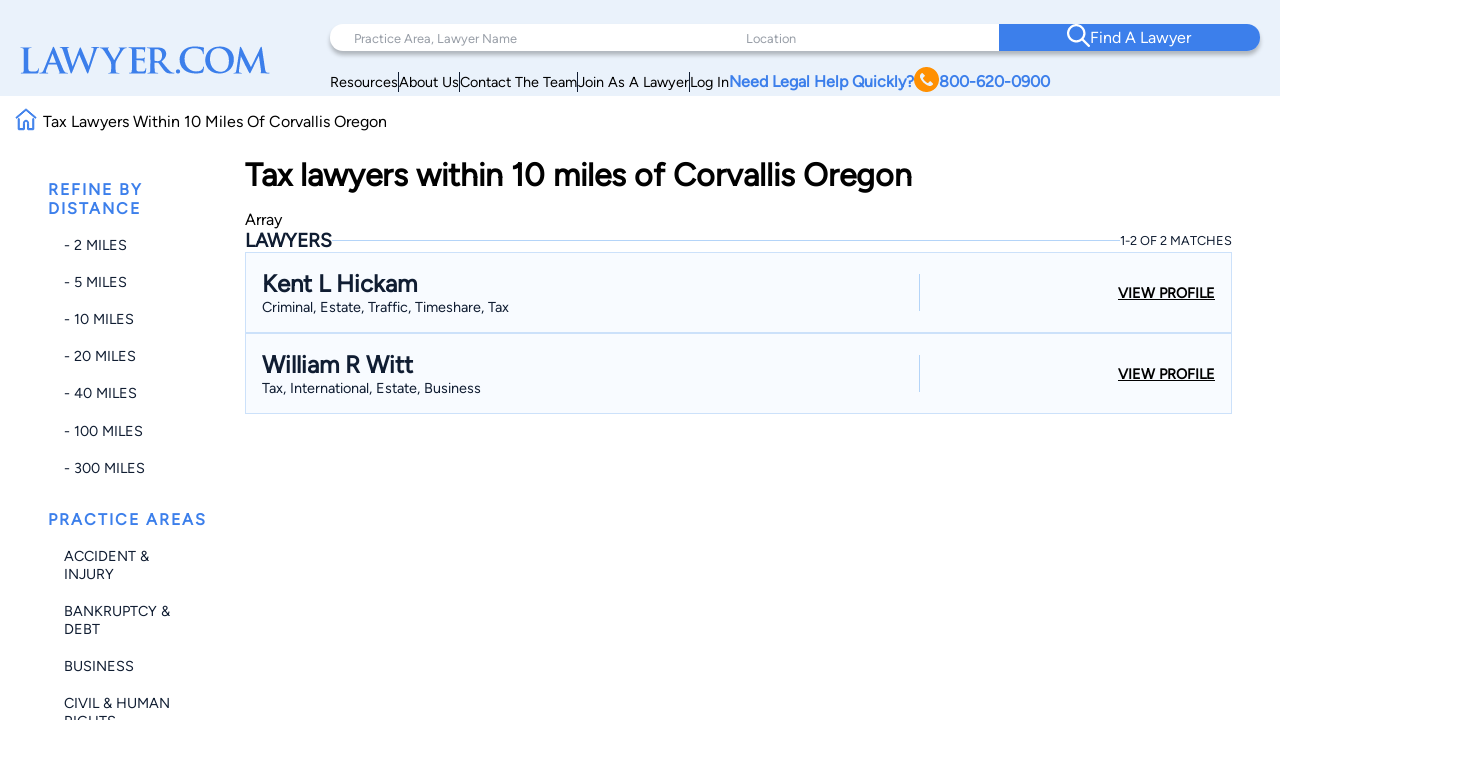

--- FILE ---
content_type: text/html; charset=utf-8
request_url: https://www.google.com/recaptcha/api2/anchor?ar=1&k=6LeCCcUqAAAAAJmQ_DbXR_ln5TRz0TwyvrSF5ROA&co=aHR0cHM6Ly93d3cubGF3eWVyLmNvbTo0NDM.&hl=en&v=PoyoqOPhxBO7pBk68S4YbpHZ&size=invisible&anchor-ms=20000&execute-ms=30000&cb=ro1as4e4vh3c
body_size: 48764
content:
<!DOCTYPE HTML><html dir="ltr" lang="en"><head><meta http-equiv="Content-Type" content="text/html; charset=UTF-8">
<meta http-equiv="X-UA-Compatible" content="IE=edge">
<title>reCAPTCHA</title>
<style type="text/css">
/* cyrillic-ext */
@font-face {
  font-family: 'Roboto';
  font-style: normal;
  font-weight: 400;
  font-stretch: 100%;
  src: url(//fonts.gstatic.com/s/roboto/v48/KFO7CnqEu92Fr1ME7kSn66aGLdTylUAMa3GUBHMdazTgWw.woff2) format('woff2');
  unicode-range: U+0460-052F, U+1C80-1C8A, U+20B4, U+2DE0-2DFF, U+A640-A69F, U+FE2E-FE2F;
}
/* cyrillic */
@font-face {
  font-family: 'Roboto';
  font-style: normal;
  font-weight: 400;
  font-stretch: 100%;
  src: url(//fonts.gstatic.com/s/roboto/v48/KFO7CnqEu92Fr1ME7kSn66aGLdTylUAMa3iUBHMdazTgWw.woff2) format('woff2');
  unicode-range: U+0301, U+0400-045F, U+0490-0491, U+04B0-04B1, U+2116;
}
/* greek-ext */
@font-face {
  font-family: 'Roboto';
  font-style: normal;
  font-weight: 400;
  font-stretch: 100%;
  src: url(//fonts.gstatic.com/s/roboto/v48/KFO7CnqEu92Fr1ME7kSn66aGLdTylUAMa3CUBHMdazTgWw.woff2) format('woff2');
  unicode-range: U+1F00-1FFF;
}
/* greek */
@font-face {
  font-family: 'Roboto';
  font-style: normal;
  font-weight: 400;
  font-stretch: 100%;
  src: url(//fonts.gstatic.com/s/roboto/v48/KFO7CnqEu92Fr1ME7kSn66aGLdTylUAMa3-UBHMdazTgWw.woff2) format('woff2');
  unicode-range: U+0370-0377, U+037A-037F, U+0384-038A, U+038C, U+038E-03A1, U+03A3-03FF;
}
/* math */
@font-face {
  font-family: 'Roboto';
  font-style: normal;
  font-weight: 400;
  font-stretch: 100%;
  src: url(//fonts.gstatic.com/s/roboto/v48/KFO7CnqEu92Fr1ME7kSn66aGLdTylUAMawCUBHMdazTgWw.woff2) format('woff2');
  unicode-range: U+0302-0303, U+0305, U+0307-0308, U+0310, U+0312, U+0315, U+031A, U+0326-0327, U+032C, U+032F-0330, U+0332-0333, U+0338, U+033A, U+0346, U+034D, U+0391-03A1, U+03A3-03A9, U+03B1-03C9, U+03D1, U+03D5-03D6, U+03F0-03F1, U+03F4-03F5, U+2016-2017, U+2034-2038, U+203C, U+2040, U+2043, U+2047, U+2050, U+2057, U+205F, U+2070-2071, U+2074-208E, U+2090-209C, U+20D0-20DC, U+20E1, U+20E5-20EF, U+2100-2112, U+2114-2115, U+2117-2121, U+2123-214F, U+2190, U+2192, U+2194-21AE, U+21B0-21E5, U+21F1-21F2, U+21F4-2211, U+2213-2214, U+2216-22FF, U+2308-230B, U+2310, U+2319, U+231C-2321, U+2336-237A, U+237C, U+2395, U+239B-23B7, U+23D0, U+23DC-23E1, U+2474-2475, U+25AF, U+25B3, U+25B7, U+25BD, U+25C1, U+25CA, U+25CC, U+25FB, U+266D-266F, U+27C0-27FF, U+2900-2AFF, U+2B0E-2B11, U+2B30-2B4C, U+2BFE, U+3030, U+FF5B, U+FF5D, U+1D400-1D7FF, U+1EE00-1EEFF;
}
/* symbols */
@font-face {
  font-family: 'Roboto';
  font-style: normal;
  font-weight: 400;
  font-stretch: 100%;
  src: url(//fonts.gstatic.com/s/roboto/v48/KFO7CnqEu92Fr1ME7kSn66aGLdTylUAMaxKUBHMdazTgWw.woff2) format('woff2');
  unicode-range: U+0001-000C, U+000E-001F, U+007F-009F, U+20DD-20E0, U+20E2-20E4, U+2150-218F, U+2190, U+2192, U+2194-2199, U+21AF, U+21E6-21F0, U+21F3, U+2218-2219, U+2299, U+22C4-22C6, U+2300-243F, U+2440-244A, U+2460-24FF, U+25A0-27BF, U+2800-28FF, U+2921-2922, U+2981, U+29BF, U+29EB, U+2B00-2BFF, U+4DC0-4DFF, U+FFF9-FFFB, U+10140-1018E, U+10190-1019C, U+101A0, U+101D0-101FD, U+102E0-102FB, U+10E60-10E7E, U+1D2C0-1D2D3, U+1D2E0-1D37F, U+1F000-1F0FF, U+1F100-1F1AD, U+1F1E6-1F1FF, U+1F30D-1F30F, U+1F315, U+1F31C, U+1F31E, U+1F320-1F32C, U+1F336, U+1F378, U+1F37D, U+1F382, U+1F393-1F39F, U+1F3A7-1F3A8, U+1F3AC-1F3AF, U+1F3C2, U+1F3C4-1F3C6, U+1F3CA-1F3CE, U+1F3D4-1F3E0, U+1F3ED, U+1F3F1-1F3F3, U+1F3F5-1F3F7, U+1F408, U+1F415, U+1F41F, U+1F426, U+1F43F, U+1F441-1F442, U+1F444, U+1F446-1F449, U+1F44C-1F44E, U+1F453, U+1F46A, U+1F47D, U+1F4A3, U+1F4B0, U+1F4B3, U+1F4B9, U+1F4BB, U+1F4BF, U+1F4C8-1F4CB, U+1F4D6, U+1F4DA, U+1F4DF, U+1F4E3-1F4E6, U+1F4EA-1F4ED, U+1F4F7, U+1F4F9-1F4FB, U+1F4FD-1F4FE, U+1F503, U+1F507-1F50B, U+1F50D, U+1F512-1F513, U+1F53E-1F54A, U+1F54F-1F5FA, U+1F610, U+1F650-1F67F, U+1F687, U+1F68D, U+1F691, U+1F694, U+1F698, U+1F6AD, U+1F6B2, U+1F6B9-1F6BA, U+1F6BC, U+1F6C6-1F6CF, U+1F6D3-1F6D7, U+1F6E0-1F6EA, U+1F6F0-1F6F3, U+1F6F7-1F6FC, U+1F700-1F7FF, U+1F800-1F80B, U+1F810-1F847, U+1F850-1F859, U+1F860-1F887, U+1F890-1F8AD, U+1F8B0-1F8BB, U+1F8C0-1F8C1, U+1F900-1F90B, U+1F93B, U+1F946, U+1F984, U+1F996, U+1F9E9, U+1FA00-1FA6F, U+1FA70-1FA7C, U+1FA80-1FA89, U+1FA8F-1FAC6, U+1FACE-1FADC, U+1FADF-1FAE9, U+1FAF0-1FAF8, U+1FB00-1FBFF;
}
/* vietnamese */
@font-face {
  font-family: 'Roboto';
  font-style: normal;
  font-weight: 400;
  font-stretch: 100%;
  src: url(//fonts.gstatic.com/s/roboto/v48/KFO7CnqEu92Fr1ME7kSn66aGLdTylUAMa3OUBHMdazTgWw.woff2) format('woff2');
  unicode-range: U+0102-0103, U+0110-0111, U+0128-0129, U+0168-0169, U+01A0-01A1, U+01AF-01B0, U+0300-0301, U+0303-0304, U+0308-0309, U+0323, U+0329, U+1EA0-1EF9, U+20AB;
}
/* latin-ext */
@font-face {
  font-family: 'Roboto';
  font-style: normal;
  font-weight: 400;
  font-stretch: 100%;
  src: url(//fonts.gstatic.com/s/roboto/v48/KFO7CnqEu92Fr1ME7kSn66aGLdTylUAMa3KUBHMdazTgWw.woff2) format('woff2');
  unicode-range: U+0100-02BA, U+02BD-02C5, U+02C7-02CC, U+02CE-02D7, U+02DD-02FF, U+0304, U+0308, U+0329, U+1D00-1DBF, U+1E00-1E9F, U+1EF2-1EFF, U+2020, U+20A0-20AB, U+20AD-20C0, U+2113, U+2C60-2C7F, U+A720-A7FF;
}
/* latin */
@font-face {
  font-family: 'Roboto';
  font-style: normal;
  font-weight: 400;
  font-stretch: 100%;
  src: url(//fonts.gstatic.com/s/roboto/v48/KFO7CnqEu92Fr1ME7kSn66aGLdTylUAMa3yUBHMdazQ.woff2) format('woff2');
  unicode-range: U+0000-00FF, U+0131, U+0152-0153, U+02BB-02BC, U+02C6, U+02DA, U+02DC, U+0304, U+0308, U+0329, U+2000-206F, U+20AC, U+2122, U+2191, U+2193, U+2212, U+2215, U+FEFF, U+FFFD;
}
/* cyrillic-ext */
@font-face {
  font-family: 'Roboto';
  font-style: normal;
  font-weight: 500;
  font-stretch: 100%;
  src: url(//fonts.gstatic.com/s/roboto/v48/KFO7CnqEu92Fr1ME7kSn66aGLdTylUAMa3GUBHMdazTgWw.woff2) format('woff2');
  unicode-range: U+0460-052F, U+1C80-1C8A, U+20B4, U+2DE0-2DFF, U+A640-A69F, U+FE2E-FE2F;
}
/* cyrillic */
@font-face {
  font-family: 'Roboto';
  font-style: normal;
  font-weight: 500;
  font-stretch: 100%;
  src: url(//fonts.gstatic.com/s/roboto/v48/KFO7CnqEu92Fr1ME7kSn66aGLdTylUAMa3iUBHMdazTgWw.woff2) format('woff2');
  unicode-range: U+0301, U+0400-045F, U+0490-0491, U+04B0-04B1, U+2116;
}
/* greek-ext */
@font-face {
  font-family: 'Roboto';
  font-style: normal;
  font-weight: 500;
  font-stretch: 100%;
  src: url(//fonts.gstatic.com/s/roboto/v48/KFO7CnqEu92Fr1ME7kSn66aGLdTylUAMa3CUBHMdazTgWw.woff2) format('woff2');
  unicode-range: U+1F00-1FFF;
}
/* greek */
@font-face {
  font-family: 'Roboto';
  font-style: normal;
  font-weight: 500;
  font-stretch: 100%;
  src: url(//fonts.gstatic.com/s/roboto/v48/KFO7CnqEu92Fr1ME7kSn66aGLdTylUAMa3-UBHMdazTgWw.woff2) format('woff2');
  unicode-range: U+0370-0377, U+037A-037F, U+0384-038A, U+038C, U+038E-03A1, U+03A3-03FF;
}
/* math */
@font-face {
  font-family: 'Roboto';
  font-style: normal;
  font-weight: 500;
  font-stretch: 100%;
  src: url(//fonts.gstatic.com/s/roboto/v48/KFO7CnqEu92Fr1ME7kSn66aGLdTylUAMawCUBHMdazTgWw.woff2) format('woff2');
  unicode-range: U+0302-0303, U+0305, U+0307-0308, U+0310, U+0312, U+0315, U+031A, U+0326-0327, U+032C, U+032F-0330, U+0332-0333, U+0338, U+033A, U+0346, U+034D, U+0391-03A1, U+03A3-03A9, U+03B1-03C9, U+03D1, U+03D5-03D6, U+03F0-03F1, U+03F4-03F5, U+2016-2017, U+2034-2038, U+203C, U+2040, U+2043, U+2047, U+2050, U+2057, U+205F, U+2070-2071, U+2074-208E, U+2090-209C, U+20D0-20DC, U+20E1, U+20E5-20EF, U+2100-2112, U+2114-2115, U+2117-2121, U+2123-214F, U+2190, U+2192, U+2194-21AE, U+21B0-21E5, U+21F1-21F2, U+21F4-2211, U+2213-2214, U+2216-22FF, U+2308-230B, U+2310, U+2319, U+231C-2321, U+2336-237A, U+237C, U+2395, U+239B-23B7, U+23D0, U+23DC-23E1, U+2474-2475, U+25AF, U+25B3, U+25B7, U+25BD, U+25C1, U+25CA, U+25CC, U+25FB, U+266D-266F, U+27C0-27FF, U+2900-2AFF, U+2B0E-2B11, U+2B30-2B4C, U+2BFE, U+3030, U+FF5B, U+FF5D, U+1D400-1D7FF, U+1EE00-1EEFF;
}
/* symbols */
@font-face {
  font-family: 'Roboto';
  font-style: normal;
  font-weight: 500;
  font-stretch: 100%;
  src: url(//fonts.gstatic.com/s/roboto/v48/KFO7CnqEu92Fr1ME7kSn66aGLdTylUAMaxKUBHMdazTgWw.woff2) format('woff2');
  unicode-range: U+0001-000C, U+000E-001F, U+007F-009F, U+20DD-20E0, U+20E2-20E4, U+2150-218F, U+2190, U+2192, U+2194-2199, U+21AF, U+21E6-21F0, U+21F3, U+2218-2219, U+2299, U+22C4-22C6, U+2300-243F, U+2440-244A, U+2460-24FF, U+25A0-27BF, U+2800-28FF, U+2921-2922, U+2981, U+29BF, U+29EB, U+2B00-2BFF, U+4DC0-4DFF, U+FFF9-FFFB, U+10140-1018E, U+10190-1019C, U+101A0, U+101D0-101FD, U+102E0-102FB, U+10E60-10E7E, U+1D2C0-1D2D3, U+1D2E0-1D37F, U+1F000-1F0FF, U+1F100-1F1AD, U+1F1E6-1F1FF, U+1F30D-1F30F, U+1F315, U+1F31C, U+1F31E, U+1F320-1F32C, U+1F336, U+1F378, U+1F37D, U+1F382, U+1F393-1F39F, U+1F3A7-1F3A8, U+1F3AC-1F3AF, U+1F3C2, U+1F3C4-1F3C6, U+1F3CA-1F3CE, U+1F3D4-1F3E0, U+1F3ED, U+1F3F1-1F3F3, U+1F3F5-1F3F7, U+1F408, U+1F415, U+1F41F, U+1F426, U+1F43F, U+1F441-1F442, U+1F444, U+1F446-1F449, U+1F44C-1F44E, U+1F453, U+1F46A, U+1F47D, U+1F4A3, U+1F4B0, U+1F4B3, U+1F4B9, U+1F4BB, U+1F4BF, U+1F4C8-1F4CB, U+1F4D6, U+1F4DA, U+1F4DF, U+1F4E3-1F4E6, U+1F4EA-1F4ED, U+1F4F7, U+1F4F9-1F4FB, U+1F4FD-1F4FE, U+1F503, U+1F507-1F50B, U+1F50D, U+1F512-1F513, U+1F53E-1F54A, U+1F54F-1F5FA, U+1F610, U+1F650-1F67F, U+1F687, U+1F68D, U+1F691, U+1F694, U+1F698, U+1F6AD, U+1F6B2, U+1F6B9-1F6BA, U+1F6BC, U+1F6C6-1F6CF, U+1F6D3-1F6D7, U+1F6E0-1F6EA, U+1F6F0-1F6F3, U+1F6F7-1F6FC, U+1F700-1F7FF, U+1F800-1F80B, U+1F810-1F847, U+1F850-1F859, U+1F860-1F887, U+1F890-1F8AD, U+1F8B0-1F8BB, U+1F8C0-1F8C1, U+1F900-1F90B, U+1F93B, U+1F946, U+1F984, U+1F996, U+1F9E9, U+1FA00-1FA6F, U+1FA70-1FA7C, U+1FA80-1FA89, U+1FA8F-1FAC6, U+1FACE-1FADC, U+1FADF-1FAE9, U+1FAF0-1FAF8, U+1FB00-1FBFF;
}
/* vietnamese */
@font-face {
  font-family: 'Roboto';
  font-style: normal;
  font-weight: 500;
  font-stretch: 100%;
  src: url(//fonts.gstatic.com/s/roboto/v48/KFO7CnqEu92Fr1ME7kSn66aGLdTylUAMa3OUBHMdazTgWw.woff2) format('woff2');
  unicode-range: U+0102-0103, U+0110-0111, U+0128-0129, U+0168-0169, U+01A0-01A1, U+01AF-01B0, U+0300-0301, U+0303-0304, U+0308-0309, U+0323, U+0329, U+1EA0-1EF9, U+20AB;
}
/* latin-ext */
@font-face {
  font-family: 'Roboto';
  font-style: normal;
  font-weight: 500;
  font-stretch: 100%;
  src: url(//fonts.gstatic.com/s/roboto/v48/KFO7CnqEu92Fr1ME7kSn66aGLdTylUAMa3KUBHMdazTgWw.woff2) format('woff2');
  unicode-range: U+0100-02BA, U+02BD-02C5, U+02C7-02CC, U+02CE-02D7, U+02DD-02FF, U+0304, U+0308, U+0329, U+1D00-1DBF, U+1E00-1E9F, U+1EF2-1EFF, U+2020, U+20A0-20AB, U+20AD-20C0, U+2113, U+2C60-2C7F, U+A720-A7FF;
}
/* latin */
@font-face {
  font-family: 'Roboto';
  font-style: normal;
  font-weight: 500;
  font-stretch: 100%;
  src: url(//fonts.gstatic.com/s/roboto/v48/KFO7CnqEu92Fr1ME7kSn66aGLdTylUAMa3yUBHMdazQ.woff2) format('woff2');
  unicode-range: U+0000-00FF, U+0131, U+0152-0153, U+02BB-02BC, U+02C6, U+02DA, U+02DC, U+0304, U+0308, U+0329, U+2000-206F, U+20AC, U+2122, U+2191, U+2193, U+2212, U+2215, U+FEFF, U+FFFD;
}
/* cyrillic-ext */
@font-face {
  font-family: 'Roboto';
  font-style: normal;
  font-weight: 900;
  font-stretch: 100%;
  src: url(//fonts.gstatic.com/s/roboto/v48/KFO7CnqEu92Fr1ME7kSn66aGLdTylUAMa3GUBHMdazTgWw.woff2) format('woff2');
  unicode-range: U+0460-052F, U+1C80-1C8A, U+20B4, U+2DE0-2DFF, U+A640-A69F, U+FE2E-FE2F;
}
/* cyrillic */
@font-face {
  font-family: 'Roboto';
  font-style: normal;
  font-weight: 900;
  font-stretch: 100%;
  src: url(//fonts.gstatic.com/s/roboto/v48/KFO7CnqEu92Fr1ME7kSn66aGLdTylUAMa3iUBHMdazTgWw.woff2) format('woff2');
  unicode-range: U+0301, U+0400-045F, U+0490-0491, U+04B0-04B1, U+2116;
}
/* greek-ext */
@font-face {
  font-family: 'Roboto';
  font-style: normal;
  font-weight: 900;
  font-stretch: 100%;
  src: url(//fonts.gstatic.com/s/roboto/v48/KFO7CnqEu92Fr1ME7kSn66aGLdTylUAMa3CUBHMdazTgWw.woff2) format('woff2');
  unicode-range: U+1F00-1FFF;
}
/* greek */
@font-face {
  font-family: 'Roboto';
  font-style: normal;
  font-weight: 900;
  font-stretch: 100%;
  src: url(//fonts.gstatic.com/s/roboto/v48/KFO7CnqEu92Fr1ME7kSn66aGLdTylUAMa3-UBHMdazTgWw.woff2) format('woff2');
  unicode-range: U+0370-0377, U+037A-037F, U+0384-038A, U+038C, U+038E-03A1, U+03A3-03FF;
}
/* math */
@font-face {
  font-family: 'Roboto';
  font-style: normal;
  font-weight: 900;
  font-stretch: 100%;
  src: url(//fonts.gstatic.com/s/roboto/v48/KFO7CnqEu92Fr1ME7kSn66aGLdTylUAMawCUBHMdazTgWw.woff2) format('woff2');
  unicode-range: U+0302-0303, U+0305, U+0307-0308, U+0310, U+0312, U+0315, U+031A, U+0326-0327, U+032C, U+032F-0330, U+0332-0333, U+0338, U+033A, U+0346, U+034D, U+0391-03A1, U+03A3-03A9, U+03B1-03C9, U+03D1, U+03D5-03D6, U+03F0-03F1, U+03F4-03F5, U+2016-2017, U+2034-2038, U+203C, U+2040, U+2043, U+2047, U+2050, U+2057, U+205F, U+2070-2071, U+2074-208E, U+2090-209C, U+20D0-20DC, U+20E1, U+20E5-20EF, U+2100-2112, U+2114-2115, U+2117-2121, U+2123-214F, U+2190, U+2192, U+2194-21AE, U+21B0-21E5, U+21F1-21F2, U+21F4-2211, U+2213-2214, U+2216-22FF, U+2308-230B, U+2310, U+2319, U+231C-2321, U+2336-237A, U+237C, U+2395, U+239B-23B7, U+23D0, U+23DC-23E1, U+2474-2475, U+25AF, U+25B3, U+25B7, U+25BD, U+25C1, U+25CA, U+25CC, U+25FB, U+266D-266F, U+27C0-27FF, U+2900-2AFF, U+2B0E-2B11, U+2B30-2B4C, U+2BFE, U+3030, U+FF5B, U+FF5D, U+1D400-1D7FF, U+1EE00-1EEFF;
}
/* symbols */
@font-face {
  font-family: 'Roboto';
  font-style: normal;
  font-weight: 900;
  font-stretch: 100%;
  src: url(//fonts.gstatic.com/s/roboto/v48/KFO7CnqEu92Fr1ME7kSn66aGLdTylUAMaxKUBHMdazTgWw.woff2) format('woff2');
  unicode-range: U+0001-000C, U+000E-001F, U+007F-009F, U+20DD-20E0, U+20E2-20E4, U+2150-218F, U+2190, U+2192, U+2194-2199, U+21AF, U+21E6-21F0, U+21F3, U+2218-2219, U+2299, U+22C4-22C6, U+2300-243F, U+2440-244A, U+2460-24FF, U+25A0-27BF, U+2800-28FF, U+2921-2922, U+2981, U+29BF, U+29EB, U+2B00-2BFF, U+4DC0-4DFF, U+FFF9-FFFB, U+10140-1018E, U+10190-1019C, U+101A0, U+101D0-101FD, U+102E0-102FB, U+10E60-10E7E, U+1D2C0-1D2D3, U+1D2E0-1D37F, U+1F000-1F0FF, U+1F100-1F1AD, U+1F1E6-1F1FF, U+1F30D-1F30F, U+1F315, U+1F31C, U+1F31E, U+1F320-1F32C, U+1F336, U+1F378, U+1F37D, U+1F382, U+1F393-1F39F, U+1F3A7-1F3A8, U+1F3AC-1F3AF, U+1F3C2, U+1F3C4-1F3C6, U+1F3CA-1F3CE, U+1F3D4-1F3E0, U+1F3ED, U+1F3F1-1F3F3, U+1F3F5-1F3F7, U+1F408, U+1F415, U+1F41F, U+1F426, U+1F43F, U+1F441-1F442, U+1F444, U+1F446-1F449, U+1F44C-1F44E, U+1F453, U+1F46A, U+1F47D, U+1F4A3, U+1F4B0, U+1F4B3, U+1F4B9, U+1F4BB, U+1F4BF, U+1F4C8-1F4CB, U+1F4D6, U+1F4DA, U+1F4DF, U+1F4E3-1F4E6, U+1F4EA-1F4ED, U+1F4F7, U+1F4F9-1F4FB, U+1F4FD-1F4FE, U+1F503, U+1F507-1F50B, U+1F50D, U+1F512-1F513, U+1F53E-1F54A, U+1F54F-1F5FA, U+1F610, U+1F650-1F67F, U+1F687, U+1F68D, U+1F691, U+1F694, U+1F698, U+1F6AD, U+1F6B2, U+1F6B9-1F6BA, U+1F6BC, U+1F6C6-1F6CF, U+1F6D3-1F6D7, U+1F6E0-1F6EA, U+1F6F0-1F6F3, U+1F6F7-1F6FC, U+1F700-1F7FF, U+1F800-1F80B, U+1F810-1F847, U+1F850-1F859, U+1F860-1F887, U+1F890-1F8AD, U+1F8B0-1F8BB, U+1F8C0-1F8C1, U+1F900-1F90B, U+1F93B, U+1F946, U+1F984, U+1F996, U+1F9E9, U+1FA00-1FA6F, U+1FA70-1FA7C, U+1FA80-1FA89, U+1FA8F-1FAC6, U+1FACE-1FADC, U+1FADF-1FAE9, U+1FAF0-1FAF8, U+1FB00-1FBFF;
}
/* vietnamese */
@font-face {
  font-family: 'Roboto';
  font-style: normal;
  font-weight: 900;
  font-stretch: 100%;
  src: url(//fonts.gstatic.com/s/roboto/v48/KFO7CnqEu92Fr1ME7kSn66aGLdTylUAMa3OUBHMdazTgWw.woff2) format('woff2');
  unicode-range: U+0102-0103, U+0110-0111, U+0128-0129, U+0168-0169, U+01A0-01A1, U+01AF-01B0, U+0300-0301, U+0303-0304, U+0308-0309, U+0323, U+0329, U+1EA0-1EF9, U+20AB;
}
/* latin-ext */
@font-face {
  font-family: 'Roboto';
  font-style: normal;
  font-weight: 900;
  font-stretch: 100%;
  src: url(//fonts.gstatic.com/s/roboto/v48/KFO7CnqEu92Fr1ME7kSn66aGLdTylUAMa3KUBHMdazTgWw.woff2) format('woff2');
  unicode-range: U+0100-02BA, U+02BD-02C5, U+02C7-02CC, U+02CE-02D7, U+02DD-02FF, U+0304, U+0308, U+0329, U+1D00-1DBF, U+1E00-1E9F, U+1EF2-1EFF, U+2020, U+20A0-20AB, U+20AD-20C0, U+2113, U+2C60-2C7F, U+A720-A7FF;
}
/* latin */
@font-face {
  font-family: 'Roboto';
  font-style: normal;
  font-weight: 900;
  font-stretch: 100%;
  src: url(//fonts.gstatic.com/s/roboto/v48/KFO7CnqEu92Fr1ME7kSn66aGLdTylUAMa3yUBHMdazQ.woff2) format('woff2');
  unicode-range: U+0000-00FF, U+0131, U+0152-0153, U+02BB-02BC, U+02C6, U+02DA, U+02DC, U+0304, U+0308, U+0329, U+2000-206F, U+20AC, U+2122, U+2191, U+2193, U+2212, U+2215, U+FEFF, U+FFFD;
}

</style>
<link rel="stylesheet" type="text/css" href="https://www.gstatic.com/recaptcha/releases/PoyoqOPhxBO7pBk68S4YbpHZ/styles__ltr.css">
<script nonce="wQB5dLrtSOk45C5iN1RhgQ" type="text/javascript">window['__recaptcha_api'] = 'https://www.google.com/recaptcha/api2/';</script>
<script type="text/javascript" src="https://www.gstatic.com/recaptcha/releases/PoyoqOPhxBO7pBk68S4YbpHZ/recaptcha__en.js" nonce="wQB5dLrtSOk45C5iN1RhgQ">
      
    </script></head>
<body><div id="rc-anchor-alert" class="rc-anchor-alert"></div>
<input type="hidden" id="recaptcha-token" value="[base64]">
<script type="text/javascript" nonce="wQB5dLrtSOk45C5iN1RhgQ">
      recaptcha.anchor.Main.init("[\x22ainput\x22,[\x22bgdata\x22,\x22\x22,\[base64]/[base64]/bmV3IFpbdF0obVswXSk6Sz09Mj9uZXcgWlt0XShtWzBdLG1bMV0pOks9PTM/bmV3IFpbdF0obVswXSxtWzFdLG1bMl0pOks9PTQ/[base64]/[base64]/[base64]/[base64]/[base64]/[base64]/[base64]/[base64]/[base64]/[base64]/[base64]/[base64]/[base64]/[base64]\\u003d\\u003d\x22,\[base64]\\u003d\x22,\x22LjrDnsOiw7QHwoTDhkUkNW47M8OKwpY1V8Kyw784bEPCtMKPblbDhcOLw4hJw5vDocKRw6pcQCg2w6fCtiVBw4VkSTk3w7jDksKTw4/DlcKtwrg9wpPCsDYRwrfCu8KKGsOSw6h+Z8OgEAHCq0HCl8Ksw67CkWhda8OOw6MWHEgGYm3CvsO+U2PDk8KHwplaw70VbHnDsyIHwrHDi8K+w7bCv8KXw51bVEU8Mk0eaQbCtsORc1xww5/CpB3CiUIAwpMewrcqwpfDsMOBwp43w7vCp8KtwrDDrirDmSPDpDx1wrduBFfCpsOAw7jCrMKBw4jCisOFbcKte8OOw5XCsX7ClMKPwpNzwo7CmHd0w7fDpMKyJDgewqzCnhbDqw/Cu8Otwr/Cr20Fwr9ewrDCu8OJK8KYQ8OLdE1/OywTWMKEwpw6w7QbakUOUMOEEEUQLSHDoydzaMOCNB4YFsK2IXjCn27CikABw5Zvw6zCp8O9w7ljwoXDszMtAgNpwrPCucOuw6LCm0PDly/Dn8OUwrdLw57CsBxFwoTCmB/[base64]/DkMO4wrPDq8O1bkELwpzDn8KNwo0rRF/DmMO2bnzDh8OGRUXDo8OCw5QAYsOdYcK6wq0/SXrDssKtw6PDtQfCicKSw7LCtG7DusKgwpkxXWJVHF4Vwo/Dq8OnbjLDpAE4fsOyw79Hw60Ow7d4PXfCl8OnHUDCvMKxM8Ozw6bDiyd8w6/CnUN7wrZRwrvDnwfDvsOcwpVUJMKYwp/DvcO3w6bCqMKxwqdPIxXDmTJIe8OAwqbCp8Kow4vDiMKaw7jCssKxM8OKYWHCrMO0wpgdFVZJJsORME3CssKAwoLCo8Okb8Kzwo7DnnHDgMKAwq3DgEdYw67CmMKrAMOQKMOGZnpuGMKUfSN/DQzCoWVJw75ELzRUFcOYw6TDkW3Dq1bDlsO9CMOrZsOywrfCg8KZwqnCgBYew6xaw4wrUncwwrjDucK7NXItWsObwoRHUcKJwqfCsSDDqcKoC8KDTsKGTsKbWMKxw4JHwpxDw5Efw5MEwq8bTQXDnQfCr1pbw6AQw6oYLCvCrsK1wpLCgsOWC2TDqAXDkcK1wo/[base64]/CisOKDkBcD8Ovw4fCmEbDtcOsLHYUwofDiEPCncOtwojDvcOdRA7DrMKDwpvCrmbCtFQ/wrXDh8KfwpIKw6UKwp7Ci8KLwoPDnmrDsMK4woHDtFxZwpdLw74mw7bCqMK3dsKpw6ccPMO+esKcaTzCnMK5wqsVwqjCowfCpGgUVDDCkxlPwrLClhE3Qx/CmTLCk8ORWcKNwrc8ZzrDt8KPKWQFw7/CvMO4w7jChMKmcsOEwphfOmvCqsOMYlNiw7bCiGLClcK8w67DgWDDiGPCv8KeREFKHsKRwqgqU0nDv8KKwpU8FlzCvMKpdMKgARkoAMKXLzoxN8O+WMKCNA0FdcKJwr/[base64]/[base64]/w7Q7RcOHRcOhc8Knw7lMK8KuZsO3w4rCtcOPbcKTw4vCnDQPXAzChF3DhxDCpsKLwr9/[base64]/CsS42cwRcwobCu8O+wpEOw7MwwovCgSA8w5nDpcOmwognPk/DpMKFD3QiPVDDq8K7w4s6w5BbPMKibkzCqWcTS8Kuw5zDkE56OB5Uw6XCljVSwpcswqDCtV7DnFdLN8KDWHrCh8Kww7MfTyHCvB/CiSpQwoXDhMK8T8Olw7h4w5zCvMKgOk4OGsOdw5jCu8KmYcO1TDjDlmkeb8KDw5nCgz1Aw5IjwrkFX2DDg8OFBQDDrEEhLcOSw5ozXkrCsU/Dt8K3w4TDjknCsMK3w7RWwonDrjNFIVk8PXtOw5MEw6jCmDvCpS/Dn3VMw5dPA2oJGxjDusO1L8Kvw50GFjVlZgnDuMKRQ09XGk8xUcOuVcKIJS96RhTCu8OEV8KlbEBmejtWRnAswrPDjgFhJsKZwpXChxTCrgkHw4Emwos+QEoOw4jDmETDl37DjcK7w49qw4QRYMO7w5IswpjCr8KSZ0/DtsOgEcKvHcKEwrPDh8Opw4nDmGbDixgjNDPCswtRA1/[base64]/[base64]/[base64]/DulwvND3Cs8OgT8K+woTCsMK/NsO6w7LDvMKtw69NdEs3d04+ZREqwp3DvcObwr3Dr3p8BwY/wo7CsBxGa8OnSXxqf8OABw0bEgDCmMOmw6gtLmnCsGPDm37DpsOxW8O1wr5LesOLw5jComDCkkfCoCLDpsKLC0slwpZWwoHCpWrDtDodw4ARKjIodMKUM8OKwojCucOrXlTDkMKpXcOawpQTUsKww7suw6LDiBgHGMKaeBRbQsOzwoltw5nCqw/CqngtAlHDl8K2wr0FwoTCpFrCl8KIw6FSw7xwDCLCigBgwpHCosKlHsKuwrJBw74MWMOfci0xw5rCvl3DpsKdw4gDbG4TYW3CgnDClDwxwrLCnEDCm8O2HGnCl8OODH/[base64]/Dvx4fUTc6CxJLwpTCn8KGC8Ouwo7CqsOfJUEUcBNtSyDDoA3DvcKeRyzCkcK6JsKWd8OPw78ow4IMwpLCmE9QCMOkwq9xZsORw5DCgMKNA8OgWwrCjMOmNS/Dg8OvR8ONw7LDshvCo8OXw6PClRnCpxfDuE3Dj2d0wpYgw4MqScOewrk1aA1/[base64]/w5grPDh8wpPChGFfw7A4w7tLwpNcOMOoc1wxwrHDqWfCj8O2wrvCscKLwq9QfDHClnpiw43ClcOSw4wNw4Aiw5XDj2XClxbCsMK+R8O8woZMZghVZsOmYsONYQxqOlt8ecOSOMOKfsO+w5FQKT9QwozDtMOje8OHQsOHw5TClcOgw6HCtGzCjG0/VMKnbcKlOcKiEMOzD8OYw68kwrwKw4jDpsKuOi5uX8KPw6zCkkjDuEVHMcKeHB8/U33DpG8CBHzDlSHCv8O/[base64]/w5cYe8O/[base64]/DusOmOw10EBxuw51zwrvCiDQ0wqd6MsO6w5czw7sIwpTCkkhRwrt4wrXDqhR4GMKOesO6AWHClntzVMOywr9Awp/Cg2pWwpBOwosLW8K3w5RnwonDuMKnwrg4WxXCsWvDssKtTErCqMO1KnfClcOFwpwkZmINCxxow70IOMKvAmABTV5GZ8OIJ8OuwrQsazvDkGEpw48mwolcw6nCjmnCpMOqRX4HBcK4DWpTOlDDkVt2MsKvw6UyP8OobVTCqQgsMxbDisO7w4/DiMK3w4HDkUjDjcKeAGHDhcOfw6XDj8KXw59BBwMbw6p3GMKfwpZrw4QxLsKBJT7DvcKcw5/Dg8OJwpDDlSVyw6YILsO8w6/[base64]/wpIfwroPwpkieUHClcKLBnfCp8O1HUt+wpvDlCoPJSLCrMOpwrkawp4pTBEub8KXwobDtEDCncOEeMKjBcKTQcOKO3bDu8OFw53DjAEfw4bDisKBwr/Dhzxawr7ClMKqw6ROw5BGw6jDvFtFHW3Cv8Owa8Olw4Z2w5nDvi3CrWwQw6VVwprChzzDnghLDcOAPyjDk8KcIwXDuUIefsKew5fDpcKiQsKAFkBMw49VKsO1w57Ct8KuwqnCq8KOXBkdwo3CjDYsKsKTw5PCqAQ/ChzDu8KSwoNLw6jDhlhzJ8KSwqXDoxnDtUpowqDDg8OlwprCkcOVw7wkV8OqfkI2D8OaD3BhLFlTwpbDsWFNwpRRwplrw6TDnBprw5/CvXQUw4Nzwo1ddSHDq8KBwrZuwr9+OgYEw4B4w6/DhsKbGApUInzDjlPCp8K5w6XDq3gVwpkSw5nDsGrDmMKIw67DhGdMw6cjw5gNS8O/wqPDnBDCrU4OXCBQwqPChWfDlAXCslB/wpHCuXPCll4Aw6oHw4fDjh7DusKOU8KWwpnDvcK1w6seOhtow65TGMOuwq/Dv0/DpMKCw5cTw6HCosKvw43Cp3plwo/[base64]/bCnDhMOuw7kjVcKuwpbDrcK1GhI9SlrDrnQowrRwIcO8BMOVwqN+wqIwwr/[base64]/Dh8KGQcOhwqjDkMKSw6k5w75PF1NMwqQdKC/[base64]/w713wp/Cni/DmcOEw495O0ZrwpDDk8Kxw5IWEzR1wqrDklfCpsKucsKIwr/DsFZ3wpo9w7hCwr/Dq8Ogw7xscHbDoATDoCnCt8KleMK6wp8ww43Dq8KIJCjCiUHCumnDl3LDrMO5esODeMK4eXPDj8K7w5XCq8O8fMKLw5PDs8OGa8KzF8OgFMOQw40AUcOiM8K5wrPCmcKrw6cpw69Hw7wrwpk3wq/Cl8Kbw4rDlsKkWAdzIiETM2kwwqAuw5vDmMOVw7jChUfDssOTbzQ1woxSP2M4w6FIcRXDmhnDsnwCwrhQwqg5w4JRwp4RwrPDkgtwL8Oyw6nCrXtgwqnCrVLDksKUT8Klw5vDkcKwwpLDkcOCw6fDnRfClAlew7PCmVR9G8Ohw6cEw5nCu0zCnsKRWMKowonDrcO/BMKNwpVxCRDDrMOwMA9XGGlFAltQBFnDkcOHanQdw7h4wrIUYy9kwoPDj8OIelB6QsKoBxRpW3IQecOUJcKLEMK2WcKIwoU7wpd8wo82w7gkwrZwPwkvPSRgwpozIS/DpsOIwrZRw5rCiS3DhjnDhcOuw5PCrg7DlsOYXsKUw5cDwpnCiG1iViEnf8KWBxlSGMOFW8KZWSnDmBXDmcKuZzVMw5VNw5YbwpDDlMOqZXEbY8Kmw7rCgRLDlibCjcKrwrLCgk0RdAc0wqVmwpnDonPDgHPDtFcUwq/CpG/[base64]/CiCR2wqtrOMKEwoPDpsKRw6gHw5lhFsOpwpDDt8KvF8O3wqPDvV/DhlPCh8Kfw4nCmiQUP1Nnwq/Dr3jDtsKaPXnCjXxNw77DtDDCoigzw5lZwobDvsO1wrRrwpDCiCPDv8K/woEaDC8TwpUoIsKrw4vCr13DrHPClhDCnMOow5hBwqnDlcOkwoLDqD8wQcKUw5nCkcKzwqgRPk7Di8OTwqUNZcKIwrrCncOFw5HCsMO1w57DsE/[base64]/[base64]/[base64]/DtlHCtcOLWMO3XcO2QMKGw6vCh8O9OMOgwoRjw7dge8Kzw6JHwqoHUV1mwqBcw5jDlMOSwq5uwoLCtsKQwpV0w7bDnFHDicO8wqnDq1g3YcKzw7bDkUcYw4xhVMKpw7gMJMKTDTArw6cZf8OSAzMGw7Y9w7lxwoVzRhB9HD/DicOOfCjCqwl9w43ClsKLwqvDlB3DumPCiMOkw7N7w5zCn3NIXcK8w5Rkw73DiArDiDbClcOkw4TCrEjCp8ONwobCvmfDp8K5w6vCo8KVwrzDrFV2X8OXwps1w7vCuMOKZ2vCr8KQTX7DtBjDlh41wr/Dvx7DqC3DusKTEXPCg8KZw5E1Z8KTFVMIPgrDuFo4wrgABRjDgR3Di8Opw7l2wodBw7o7I8OcwrZHNcKnwr4mVTgZw7LCjsOnIsOLYDgmwoRRR8KIwoBOPBRRw4bDhsOmw70UdHjDgMO1F8Oaw5/CtcKgw7/[base64]/CtVklJz/DlEPDgsOcw53DgzwFw4HCnMOFesO8M18qw4TCl2YnwoJsT8KEwqbCqXbDo8K6woNaAsO+wpLCgAnDrSjCm8KWFxt2w4IACXUXfMKnw64aPybDg8OEwroJwpPDgMKoBUxewoh8w5zDocKkcBAGbcKIPX9dwqURwrjDoFI/BsKJw6EOO1J5Bm0ZOVQyw50/YsOvMsO3QyfDhsOYbXTDhl/CocK6dsOeMWYQZ8O/[base64]/S8OiwrnCjypCwrk6WiDDnj/Di1suw4w9cCbCtnU8wotlw4FPP8KubFN8w48PP8OwOEUgw5Ztw43CkFA2w6BIw4RCw6zDrxZYKT5rC8KqZcKoG8KqfHY3TcK6wpzCkcODwoUcBcOnY8K2w4LDn8K3CMOVw4TCjFp/[base64]/DsjzCsMOMwo9sw6PDqR/CkcOIccOlwoLCsMOCwq5xw6lQwqTDgsOuw6dqw6Zqwo7CiMOsJ8K2WcKMEV1MBMOPw6fCm8OoKsKYw5XChHLDkcK3fV3Dg8OUKWIjwrNVIcOuXMOSfsOSfMK3w7nDvCgHw7Z+w4QDw7EOw6jChMKOw4rDum/DvkDDrUt4WMOAUcO4wohCw5zDgyjCpMOmV8KSw6sMc2oDw7Iswq4Lf8K2w50fNB0cw5fCtXw2ScOpeUfDmhpYwpYcTTLChcOzcMOPwr/[base64]/DrCAfwo0xw4TCjsORWDFmwoTCnUgyw6zChMOIKsOGTcKtYQJJw5DDjBnCkl3CuiFAQMKQw5RvJClKw4EPZjDDv1AxUsKQwoTCiTNRwpXCgBXCjcOnwrbDpjnCoMKhMsKOwqjDoQPDqMKJwpnCsFHDp30Awp4iwqkTMEjDo8Oww6LDvcKyX8OcBwzCv8OYfh8Nw5QfHW/Dkg/CmXM4OsOfRFLDhGfCu8KswrPClsKKd25jw6jDv8K5wpsmw64ow5fDoRbCvsKkw4BMw6NYw4JnwrNLOMKuN0rDv8O8wq/DsMOnNMKfw43DnG4LLcK4c27DkSVlWsOYEMOpw6RpY3JNwro8woTCkMK5T3/Dr8KvB8O/AsO2woDCgC0uSsK0wqxfMXDCqBvCqTjDs8Kjwql/KEfDpcKLwpzDszRPWcOAw53DksKBAkfCkMOJwqojAzJew58pwrLDnsOqKsKVw7DCucKkwoAew75kw6YVw5bDuMK6Q8OdYlzCtsO2SlclHnDCugQ3bTzCocK6RsOxwrs0w5Btw6FFw4PCrcK2wq5Pw5nCncKJw51Ow5TDtsOlwqUtDMOOKMK/SMOJF2BlCx3Cq8OuLcKiw4LDv8Kxw63CjUUfwqXCjksRHWTCsUbDulHCi8OaWBvCrcKVDAQiw7rCk8OzwqRhTcOVw50uw50gw7k2EgZabcKww6pJwqnCrGbDiMKWKzXComvDs8KewqdLfGhbMAHCu8OKIsK/[base64]/woTDh1VuwrVMwrVpdh4eB8KpO3jDoi7Dg8Okw5oNw5R2w5JHT0JBFsKdDgDCrsK7R8KnPFlpSWjDm2scw6DCkk14GMKTwoNOwpZ2w65owqV/f3lCAsOCS8Oiw4Blwp1zw5PDlcKcTcKVwoFHdx4GdMOcwoYmUlEhNTARwqrDq8OrVcKsYsOPPAjCqRvDpsOlOcKAamF3w6TCq8ODScOFw4cWN8KhfmbClMOOw7XCs0vCgwBzwrjCgcO9w7EERQ5KCcKrfg/CsD7Dh0MHwp/[base64]/DvMOIOFHDt2U8AsKFwrTDhsKfQcKqNsKvwoDCp1/DuErDqRnCvwPCnsOYFxkNw4t3wrXDrMKhemLDp3zDjBMuw7/CrcKPMsKYwr4/w718w5DCpsOcUcKyVkLCi8K5w4/DmQTCoUHDt8Kiwo1tAcOZFVQfS8Ksa8K8CcK5HXE5EMKUwoYrKlTCocKrY8Ocw7Mrwr9LaV85w6tZwo3Dj8KifcOWwoU4w5TCoMK/wovCiW4cdMKWwqjDsWHDj8Oow4kxwrouwo/Cm8O3wq/ClXJvwrNqwpNWwpnCkkfDvCF3WlcGSsKrwrNUWMOww5PDulvDg8O8w7NHZMOud1nCmcKkXTo+dVw0w74jw4ZwRx/[base64]/[base64]/DqmHCvsKGwq/[base64]/Ch8KzAyIrwpZvwr/CtcKcTEfCpz3DlsK6wojCgsKtHz3CmkjCq0/Ch8OlFn7CigQLDi/CsHY4w7/DoMOnez3DqxoIw6fCl8Kaw4/DncK1QFZAYgU8V8KZwrFfIMOpW0pDw7thw6rCjC7CmsO+w7EdWUgcwpo5w6BZw6nCjTDCnsO7w7oYwpkrw5jDvXZCHEDCgyfCpUhWIRsvUMKqwrhyT8ORwrPCjMKyCsOhwqrCg8OrUzlbGQ/DqcO/w7QPTQPDohUcPgNCPsO1FWbCo8Ozw7QSYCJHYS3DuMKnSsKkF8KPwrnDi8OIXRfDk33CgSgFw4DDm8O+TGfCowoBaXnDhQ0hw7EiDsOmGT/Dhx/Du8OPaVUsD3jDiQcpw64lJ1UqwpgGwrgaaxXDpcOZwo7Dim0EXcOUMsKnSMKyZQQpTsOxFcKOwrh+w4vCijxHKjnCkR98O8OWEXJ+IC05EGUZKxDCow3DolzDlEAlwp0Ew6JTa8KzKHY/McKtw5jCksORw53ClV5rw7gxWcK3PcOgX1PDgHhiw60UA0LDuArCv8Kpw6bCoHpHVRvDlXIbXcKJwrFZEwRmWTxjSGQWDXnCpCnCk8KTCXfDoFXDgzzCjx/[base64]/w7TDo8O8woF6wojDljk3wrE7wo3Dox3CkAg/[base64]/BAo7GsKwwrFcL8Ohw4Vkw5rClsKHPl8Zwp3Cmz8mw4TDtEdRwqEiwrd/VVHChcOPw5TCq8KqFwXCklXCm8KfIcKvw506UDLCkn/DkBFfLsO1w69RScKKKSjDgF3DsTx5w7pKDE3DisKzwqoCwqTDlGbCiUxZDCl5HMOsXTckw6h6NMOfw49Dwp1WZhYsw4ctw7LDh8OANcOUw6rCvQjDk0s5XWbDrMKvGm9Gw47CgxjCjMKJw4RVSjfDncOSPT7CqsOZQik6ScOvLMO0w4xUGA/DgMOAw5jDgwTClsOtSMKmYsKAfsOednQTCMKLw7fDqBErw5pJF1XDvRLDiBPCp8KwIRkEw5/DocKewrXChsOEwoUlwq4bw7EHwr5NwpAHwpnDv8Kgw4NGwp5LQ2rCtcKowpM8wpNpwqZeBcO/SMKkw7bCt8Oew50zLVfDjsORw5HCvGDDscKsw4jCscOjwoMIUsOIT8KKbcOEXcKrwrRtb8ONfjhQw4HDnS4zw4Nkw7rDmwHCksOEXcOURQ/Dq8KBw7jDtghewpMyNAY+w7oYUsKnBcOAw5w1FwFlw58XEijCmGd8RcOYVysQfsKJw43Cqh9ubMK/CcK+TcOlGGPDqFPDgsO/woPCncK8wofDlsOXcsKrwrArT8Khw5YDwrfCmiYWwqlVw7LDkCTDoys3AsORC8ORVwNGwqU/TMKVOsOmcThVCVXDoALDjhTCrQvCucOAdsOJw4PDrEkhwr0ZdMOVFifCmMOew7pYTn1Uw5ZAw6xDaMKqwqsVK2/DlyEjwoJvwrIbWnwUw7TDp8ORHVfCmyfDoMKiPcKxGcKhOhchVsKNw5HCo8KPwrFtY8K0w61QXDcmIS3Dt8Kbw7U4wrMDb8KVwrFBVF8Ff1rDlClOw5PDg8Obw7XDnm9Yw7AlSzPCl8KcBghfwp3Cl8KqDQxONkTDlcOIw40ow6XCq8KmBGMQwrlETsKxRcK0Xw/DowE5w412wqvDjcK/P8OZdxkdw7nCtzhLw7HDvMOxwr/Cn2Z6Z1LDk8KMwpdAU352IsOSDRFMwpstwqAcAEjCu8KnWMOcwqFzw69Cwqo6w5MXwq8ow6vCpW7CkmU5PsOlLSIcO8OkKsOmMy/CjhUONXVEOx1rCsKxwpA1w6AEwprDv8O0IcKrecOtw4XCmMKZaGHDpsK6w4/ClislwoZTw4HCu8KIPMK1K8OZMRd8wqxvSMK7SnAFwqvDuBLDsn1pwp9ICRTChMKxOm1/[base64]/U8O+w6vCgXXDi8Ovw5nDqMOaDsOxwrTDszxlw6RKD8KMw4nCg1tXYDfDqFpIw6/CrMKNUMOPw67Ds8K+FcKSw7pUTsOBa8K5GcKbUG16wrV0wr8kwqhpwoTCnERLwrULbW/CnXQfw5rDhsOWPRsFfV1LQDDDqMO/wrXDmh5Sw7V6Oxd3TURWwqB+eFI1Yn4LF2LCrhtrw4zDhADCisK0w5XCrVxkemk4wqrDlifDucKow4ZbwqFLw7vDgMOXwr9+a1/CvMKXwpJ4wpJtwpjDrsKrwoDDmDdqLzV3wrZ9LnMXdgbDicKUwr9UZWdSfWMtwo3CtVTDpUjCiC3DogPDssKoThggw6fDgA14w5HClMOMDBrDicOjacKxwpBLFMKxw6ZhKRjDiFLCl2HCjmphwq9Zw5cgRMKjw41Pwp5BADB0w4/[base64]/Dg1Ijw5YMSX7DpxHCsMKDwr/Dr2chBhDDncOYwp8Hwo/CvMKKw6/DoV7Drx07Oxo6K8O9w7lzQMOaw7XCsMKqXMKxDcKGwqQNwqvDr2bDscKwU3Q+Iz7Ds8KoD8O3wqTDu8KXZT3CrAfDmWpiw4rCpsOtw5tNwpPDj2bDjVDDtSNjV1AyEMOBe8O/[base64]/[base64]/[base64]/CuSjCicKywpUXw4TDmMOfVkYdUwUAw4p3CsOyw7PDtcO6wrxvY8Khw54VVcOBwq4BbcOeHGjCi8KraTbCicO7L2QnHMOEwr5IcxtPBXvCjMO2ahAOaBbCj1MQw7fDtxZJwovCqgfDjH1VwpjClcO7SQrDhsO5ZsKZw4soZ8O/[base64]/DgsKGAcKnw47DkU3CmsOaT8K4wrstXhXDm8OULsOHwoNTwrZKw6QfE8KzUk92wrV1w60eSsKxw4DDk0Y7YMK0andBwr/DjcObwoI4w6obwr8Rw6/DscKxbMKkE8O6wotLwqnCkX7CsMOfCm1CT8O4E8Oje3lveGzCr8OFWsKFw4QhJsKQwrg/woh+wrtjR8OUwr/[base64]/DtVNBwojDtVnCtcK8w5LDkMOYw4zCt8KEYsODPsKxf8OCw7Zwwphuw7FHw4rCl8OBw5I9esKpczfCviXCtzbDtcKBwrzCnnTCvcOwSDVySgbCvTXDlMOpBMK7WUvCusKkJkMrQcOjUlvDscKECcObw7FkXGwbw57DrMKuwrPDtyAxwoPDscKSNMK/[base64]/Dg8OZw69HcMOpw4B+QcOywobCmsKsw7/DnMK0wp90w6RsW8ONwrFXwr/Dihp/AMKTw4zClzp0wpXChMObPidHw6RdwoDCg8KEwq09GcOywqoswqzDiMOQKsOHRMKtw7oXXT3Cg8Opwow7KxTCnHDCjXlNw5/CoBdqwonCnsOsLcK0Mz4ewpzDgMKjPULDmMKhL33DjkrDrjrDoy4sGMO/FMKfSMO5w7FlwrMzwpnDncORwonCni/[base64]/DlSnDhgbDpTfCscOrU07DscOMw71NO1bDoRvCvEHDkRnDvhpBwo7CvMKlKHwJwo9kw7vDjMONw5EXEsKnd8Ktwp8bwo1WVMK0w6zDi8O/[base64]/N2oAwrXCumtfFsOowqDCvcKaYCnDscKKeXM3wqxrB8O7wqfDv8Ocw4xXOWMxwpJdWMKxSR/DhMKawoENw77DlMOjK8K6CMO9S8KNB8Oxw5LDmcOjwrzDqHTCvcOEYcO/w6UFEG7CoBjDlMOEwrfChsKpw4LDkm3DiMObwokSYcOgS8KUVXoxw7N5w5oVPVUyDsKJURjCpBbCgsOOFT/CpRzCiEYUJcKtwqTCo8ORwpd9w6kZw4s0ccKxU8K/WcKfw5IPfsKhw4U0dSLCs8KFRsKtw6/CpcOyOsKtCAPCpANTw5x0CjfDnwdgPcOGw77CvHrDgg0hHMOddT3DjyXCmMO1c8OtwqjDh3MgH8O1HcK5wokmwqLDlyjDjBo/w5DDm8KFccOkG8Ofw4lkw4NSZ8OYHnY7w5E3UkDDh8Ktw6dgEsO3wo7DsWtuDMODwpLDkMOEw5LDhH8AeMKNEcOCwoU/O2g7w5ICw77DpMKKwrE8VSjCqz/DoMK+w4NNwq5UwojChgBsWMO7QB4ww47Dk1LCvsOow6VTw6XCv8O0IRxUQsOaw57CpcK/GMOzw4dJw74nw6ESP8OHw6/CoMOtwpLCh8KwwqYpPMOwMH3CvTlqwqBnwrpKA8KwLSZ9GgXCs8KVUQZ+NlpUwoMrwpPCoBzCvGJnwpIhKcOrQcKxw4BiTMOcCDoywq3Co8KHV8OTwrDDol16HMK1w63CmMOpUSjDuMKrb8Oew6HDosKAG8ODWMOywrrDkG8vw6oFw7PDjnpGXsKzYgRKwq/CmQPCpsOle8O4B8OPw4/ChMOJaMKQwr/[base64]/Chh9Fw73Cl8OWPX0twoHCmMOoSF/CjHwWw41wRsKRVMK/w7TDmRnDm8OywqHDtcK/wr4veMOgwo7Cni8aw7/DiMOxLSHCujwVDnjCsW/Dt8OFwqpXLjrDqFfDtsOYwqlFwoDDkiPDvCIfwrXCkiDCmMKQAF0hR2TCpiLDhcOWwqHCqMKvS1XCs1HDpsOBVsO8w6nCrwVQw60TP8OMTRZ1VcK7w4h6wpzDkGJSNMKnKzxtw6/DjMKJwpTDs8KPwrnCrcKpw703T8Kjwoxzw6DCicKJGnEBw7XDrMKmwo/ClcKUVMKPw5QyKWlnw5klwr9QJUlTw6MgB8OTwpwCLD/Dng9hDybDnMKPw4zDgMOEw7ptCUfClC/CvhHDsMO9CXLCrQjCpMO5w6V6wpXCicK5YcKXwrQ5Fgh0w5bDi8KsUiNNIcO3bsO1IGzCl8Ojwp95TcOBGz4/w7PCocO8ScKDw6PCnGXCi1kqAAAYeHbDusKxwo7ClGcwYMO9McOfw7HCqMO/EMOww5ANJsOVwrsZw5tJwqnCjsKMJsKdwrPDoMKfCMO5w5HDr8Kyw7fCrVfDuwVPw59oF8KgwrXCnsKvYsKew6DDvcO3eiwYwrHCr8OxAcOwI8K5wqorFMOhHsKLwopId8KkBwB1woDDl8OOJBIvFcKpw5DCpx1+dG/Cj8ONPcOkel00QmbDq8KhGwVsYF4/K8KNWEHDrMK5UsK5HMOOwqPDgsOufjLCsGxRw6nDqMOfw63CiMKeYzDDuUDDvMOKwoVBVwTCjMOow7vCgMKZGcKhw5U4Sm3CoHpEBCnDhsOOP0DDpUTDuARUwqdZSibDsnYrw5zDuCcCwrDCucORwoDDlx/DmsKFwpQZwrzDtcKmw4o1w70RwqPDuA7DhMOBHVJPZMKNKBcHOMOswp3CjsO8w7HCiMKCw63CuMK6FU7DlsOYwoXDlcOuPmsHw4llcipHOsOnHMOTWsOrwpESw7khPSoLw6fDpVxWwqoLw4vCtFQ5wo/Cg8OnwonCoCdbXh1kbgrCjcOPEC4TwodgfcO5w51hdMOlNMOew4TDviXCvcOtw5TCqyRdwoPDuCHCusOnZcO4w6HCpUh/w5UnQcOOw4sTXhbDuFZXTcOTwpTDtcOLw6/CqAJRwrk9IwnDngDCunfDssO1PwN3wqPCi8Oxw67Dq8KCw5HCocOuGw7CgMOUw4fDnFQgwpfCqXHDqMOCe8KTwrzCr8KmWzvDrU/ChcKACsKswpjCn3omw6fCvsO5w4NDAcKRBl7CtMKgXF51w5rCpAdGX8OTwoBWfcOrw6NWwpk0w4ccwq0CRcKvw7rDn8KLwp/DtMKeBEXDhnfDlU3CvxVqwq7CpTIdZ8KNwoRZXMKlWQ8RGBhiDcOjwpTDpsK6w77DscKMfMOeRH8QbMKNOU9OwqXChMKWwp7CicOfwq5awq0aA8O3woXDvD/[base64]/Dmh4Ewr1DwqjDhcO9wr7ChcKtwovCuw5VH8OpZRN3M3rDums9wqvDkH3ClWbCmcOVwrt0wp0uCMK6I8OsT8KYw5g6RAzDr8O3w7tVbsKjUjDCv8OrwqzDmMK3CjXCmgxdM8Ohwr/[base64]/Dn8KawojDgMOpwr0pwq/CsRISw71/HCZGGsKDwo/Cg3/CtjjDt3Jpw67CkMKMFE7DuXlHT1fDq3zCsWFdwo9qw4/CnsKAw73DvAjDg8Kfw7HCtMOpw4JhNMOwLcO8F3lSbmQIZcKew4pYwrxKwoMQw4Aiw7Ajw5Bzw7PDtsO2AC4Mwr0ofD7DlMKyNcKpw5PCkMKSP8ONFQbDnhnCtcK8SybClMKlwp/CkcOKZcODWsO6O8OcYSrDq8K6bDs7w6l7LcOSwq4ow53DrMOPGhlCw6YWRcKgesKROhTDqlbDj8KBOsOwe8ORSMOZZyJVw6Ysw5g4w7JnbMOJw7TCtkbDqMOlw5DClcO4w57CpsKGwq/ClMOjw7LDoDVEVHlmasKnw5Q6PHPDhxTDoSnCkcK1DcKkwqcAW8KhAMKpA8KKSE04NsKSIlp2FzTCmj/DnB40LcKlw4jDgMO3w7Q6H3XDknJlwrXDlj3ChF1PworDgcKKQ2XDhBDCnsO0A33DtVDCs8OwK8OeRsK+w7DDg8KmwpI7w53CrcOMNgrCvDrCj0nClExBw7XDsFYtaFAQC8OtR8K0wp/DnsKkAcKEwrsuKsKwwp3ChsKKwo3DvsOiwpjCohXDhg/CumtjJxbDtSbChhLCgMOXNMOqU388DVPDgsOOOSjDq8K9w6TDksK/XiUxwqrClivDocO4wq1Cw7QLFsKKB8K6d8OqPCjDm2bCncO0IVtqw6ltwr1NwprDp00PblUTQ8O0w65ady/ChcKtRcK7F8Kiw5djw6PDrgPCuF3ClwfDuMKJZ8KkXHEhPhVKd8K9OMO5E8OfYWhbw63Cr3DDu8O4Z8KWwpvCmcOAwqwmaMKuwoLCoQDChsKVwoXCnyl2wrN0wq/CuMKjw5LChGXCkT12wrPCv8Kqw5obwofDm24XwqLCu21AaMORDsK0w4FQw681w6PCosOPNj9ww4pMw4vDsmjDvm/Di0DCgHlxwp0kT8OGX2HDoSMfe2dQScKRwoTCqRB3w6TDjcOBw5bDrH1gOEcaw6/DqwLDvVUvGCZ6Q8KHwqoxWMOPw6bDtysJLMOOwpvCocKMS8OTG8OrwrVHZcOKKxMSZsO1w77CocKpwoB6w4EVXm7CoznDoMKOw43DvsO/LUIqVEw6ORrDrljCij/DsgsEworCklTCjivCncK4w4IcwoUzCGBCNcObw7PDlTU4wo3Cuw1fwrTColYIw5gJw7p+w7kZwqfCmcOPOsOHwrNxT0tLwpzDqm3Cp8KrbnRaworCuh8UHcKFPSwwBzEdMcOIw6LDvcK7ZsKgwrHCkgXCgSDCpTcCw6DCjz3DnzfDn8OMWHoqwrfDuAbDv3/ChsKsUG8HWsKTwq8KJRTCiMKLwo/CrsK8SsOBw5occQUYbSLCtSPCmsOvDsKfbEHCi2JMV8Kiwpx0wrZ3wo/ClsOSwrrCrMK0EsOcUTfDuMO1wpbCp0F8wokxQsKXw5YLfMOgP0/[base64]/DqcKWbsKYbMKLMMK4C8OVw6nDln1Jw6hvwrB9worDhH/CvFjCvTvCm3DDtjnClRQ+Vmo0wrfCnzzDj8KrPhAdHwLDq8KEWS3DsgjDqxDCoMKOw4HDt8KfcFzDhAs9w7M8w6ETw7Jgwr9sf8KkJHxbPn/CtcKiw5lZw5knCsOLwrJiw7nDtG3CisKjbsKaw5HCnsKtTcK7wqvCo8O0cMOIdcOMw7TDoMOGw40Sw688wr3DlEthwrrCpwLDrMKxwpBWw43CrsOtaGrCvsOBLxLCg1vDvsKXCg/[base64]/DusKgJmvDhAPCqsKhw55sPTLDvE1Fw7oNw4AZD2/Dp8ODw6NnH1bCn8KuTinCgkkXwqHDniPCqFXDhzAlwqHDikvDowNOOGduw5rDiBjClsK1VQJ0UMOnKHTCgMK4w47DhjfCmcKoc1Zgw6JRwoJjUyrDuCzDkMOIw50+w6nCkDLDrwd8wrXDpAlYJDgwwps2w4rDoMOxw5oUw7JqWsO/eVQJOgd+bXDCtcKow7wKwoE1wrDDusOELsOEU8KABiHCh3zDt8KhS1k+NzlTwqdMOTzCicKHe8Kpw7DCuhDCksOYwqrDi8KKw4/DlzjChsO3W3DDgcOew7jDgMKuwqnDl8O1J1TCpXzCkMKXw43Cr8O3HMKKw5rDsRkMeStFUMOSKxBkKcO9QsKpDUV3w4LCqsO8d8K/TEU5wq/[base64]/DisKYamTCjcO3w74iZsK5BsKgX8KuJ8Kcwox/wp3CmQMLwrwfw77DnBhnwprCm0wmwonDolFRDsOSwpZ6w57DkFjChHAQwqfCqsOMw7HCncKJw6VZG2hVXF/CiTtZSsOlbHzDncKWVyl1Y8OgwqYFLBY/[base64]/DocOnwoU8ZMKpUsKkw4FmRMKdBMOiw63CkUXCi8OpwrEoP8OgZSttAcOzw5TDpMOpw7rCvQBNwr89w4rCiTgBMxdkw4jCgyrDh3IILhAeK1NTw6HDlFxXDg0QWMOiw6Q+w4zClsORX8OCwrdBHMKRScKKVHd7w6HDvS/CsMKlwpTCqGTDoBXDhCEWQB0BYSgcWsKzwrRCwo1DCxILw73Crxljw6/Cm0RNwo9FABnCiG8hw77DlMKGw7F/TH/CtnzCsMKIEcKzw7PDoDsEY8KIw6bDj8O2cG56w4nCjcOXbcOOw5HDsQPCk3YmRsO7wqPDksOVI8OEwr1wwoYaAVDDtcO3Nyw/FwLCsAfDm8KRw6XDmsOrw6TCkcKzYcKbwo7Dq0fDrg/Dh2ofwpTDsMK/bMK+FMKcP1wawqEZw7MmUBnDpAx6w6TCmzLChWJHwpvChzLDgFhWw4rDumYcw5Afw7bCpjLCoj0Zw7bCs0hLEl1dfmzDiBADNsOuUx/CicOHXMKWwrJFDsKvwqTCoMOBw6bCtB7CgiYaL2ESAUYJw57DjQMabl3Cs05Kwo3CucKmw65lE8O5w4rCrkUvXcKDHzTCoiHClVoowprCmsKjOCVHw5zDuTjCgMOSG8Kzw5UQw78/w7cHd8OdRcKmw47DrsKDSQwzw67CmcKRw5UTb8K4w5TCkAfCjsKGw6UNwpHDm8KRwrTCs8O8w43DncKFw4ZWw5TDgcOEYHkfasK5wrjDqsOrw5YTIB8Ywo1Db1vCkj/[base64]/[base64]/w6MFwrRBEnnDiMKswo/DqkzCl8O6KMKuwrTCm8KldcOMFMO3dCnDl8KJZ0zCiMKHNsOTRl/CicOLNMOZwpJJBsKIw4/CpHR5wpVmZykywpLDoG/DvcOBwqjDuMK2HxhTw5/Dl8OLwo/CrFDCkhR3wqteWsOnX8OywojCnsKFwr/CrWrCusO9QsKHJ8KQw7/Do2VfMnB5WcKUVsKtB8KjwoHCosOJw5Miw6dyw4XCuyItwqzCrmDDpXvClEDCm2gHw4vDm8KQFcOBwoRjTzY+wpfCpsO7MRfCv2FSwqsyw6h/FMKxSVVqb8KrKSXDqkd+wqpWwpPCu8O8VcKTK8OfwqJ3w6rCjcKxSsKAacKDXcKKJUIfwrzCr8K0JR3DoHjDo8KBQQADcT9EDRjChMOuOMOawoYJO8KRw7trClTCrSXCnFDCgE/Cs8OsDBjDvcOePMKww6E8Q8KfIRLCk8K8Njtne8KiPjVpw4pxe8KEVAPDr8OZw7PCsgxwU8K6ZzANwosZw5PCi8OAFsKEAMOXwqJ0wozDl8KHw4fDnnEXI8OswrxYwp3Du19uw6XDvT/[base64]/[base64]/[base64]/CksOLw6XCt8KDNcO+w7zCtks4w4skXA8Zw4IPQ8OzcSQIw40QwqjCt2kdw5rCgcOONwwlRSvDrDPCi8Oxw5XCk8KLwpZhG25mwp7DuTnCo8KYXWlewqnCm8KTw5MzKB40wr/DgkLDmMKOw44ffsKQH8KlwoDDvynDtMO/wocDwqc/AMKtw44OY8ONwobClMK7wo/DqEfDmsKBwqdnwq1Lw59ke8ONwox/wrPCkEBVAkPCosOBw5ksZWUzw5zDhjDDhMKjwp0Iw77DqDnDtFBmbW3DoU7DpGI4b2XDmiPDjcKGwp7CscOTw5MFYsOgf8ODw7LDlTrCv1jChR/Doj3DpWXCm8Ogw6V/[base64]/DihgWL8OVwqlkwr9ew6zCi8KLw5nCrENrwpEIwqocbkp+wrh/woBcwojDtBdBwqTCkMK5w6A6acKWesKowo5JwrnCqhfCtcONw5rDtMO+w6kxf8K+w60+ScOcwrTDsMKgwoJlQsK/wrA1wonCsTDCgsKxwrtTX8KIY314wrvCjcK/HsKXcVpPQsOAwo9cUcKnJ8K4w4dVAQQ6W8KrJMKdwphYFsOXTcK0w6sSw5fCgxLCqcOvwo/Cv0DCrsKyF33CmsOhIcKUQMKkw4zCmhUvIsKzwqbChsKjUcOCw7wSw7/Cm0sRwoIUMsKewpLCncKvccONdTnChnkXKjpCQzbDmgTCosKbWHkrwpLDhXxUwpzDocKPw7TCpcKsGU/CuXfDmw7Dql9ibg\\u003d\\u003d\x22],null,[\x22conf\x22,null,\x226LeCCcUqAAAAAJmQ_DbXR_ln5TRz0TwyvrSF5ROA\x22,0,null,null,null,1,[21,125,63,73,95,87,41,43,42,83,102,105,109,121],[1017145,623],0,null,null,null,null,0,null,0,null,700,1,null,0,\[base64]/76lBhnEnQkZnOKMAhk\\u003d\x22,0,0,null,null,1,null,0,0,null,null,null,0],\x22https://www.lawyer.com:443\x22,null,[3,1,1],null,null,null,1,3600,[\x22https://www.google.com/intl/en/policies/privacy/\x22,\x22https://www.google.com/intl/en/policies/terms/\x22],\x22dtiCXaGPbAPa4ac7XgYWooZ3CAjBMrdfCFnejXqxTCk\\u003d\x22,1,0,null,1,1768852957520,0,0,[154,96,146],null,[139,188,53,201],\x22RC-XUpJhiCY4Hp4xw\x22,null,null,null,null,null,\x220dAFcWeA4-Z4OGonlsB6GCDU_sbdkV6BEy5GI5pt25qP28ECzYetmtKbEvR-ztJaEepzvEmvQngWodCAYDRSqCH_N5Y_mWi2gRJA\x22,1768935757625]");
    </script></body></html>

--- FILE ---
content_type: image/svg+xml
request_url: https://www.lawyer.com/img/assets/phone.svg
body_size: 1077
content:
<svg width="39" height="39" viewBox="0 0 39 39" fill="none" xmlns="http://www.w3.org/2000/svg">
<path id="Vector" d="M33.2865 5.70933C25.6702 -1.90472 13.3234 -1.9029 5.70934 5.71352C-1.90472 13.3299 -1.9029 25.6766 5.71352 33.2907C13.3299 40.9048 25.6766 40.9029 33.2907 33.2865C36.9474 29.6287 39.0011 24.668 39 19.4958C38.9989 14.3245 36.9437 9.36543 33.2865 5.70933ZM29.5321 27.1633C29.5312 27.1641 29.5304 27.165 29.5295 27.1659V27.1594L28.5415 28.1409C27.2637 29.4348 25.4027 29.9672 23.6339 29.5449C21.8519 29.0679 20.1578 28.3086 18.616 27.2959C17.1835 26.3804 15.856 25.3102 14.6575 24.1044C13.5547 23.0097 12.564 21.8077 11.6999 20.5164C10.7548 19.1268 10.0067 17.6132 9.47695 16.0184C8.86963 14.1448 9.3729 12.089 10.777 10.7079L11.9339 9.55091C12.2556 9.22779 12.7783 9.22664 13.1014 9.54832C13.1022 9.54916 13.1031 9.54999 13.1039 9.55091L16.7569 13.2039C17.08 13.5256 17.0812 14.0482 16.7595 14.3713C16.7587 14.3721 16.7578 14.373 16.7569 14.3739L14.6119 16.5189C13.9964 17.1276 13.9191 18.095 14.4299 18.7939C15.2058 19.8586 16.0643 20.8605 16.9975 21.7904C18.0379 22.8353 19.169 23.7859 20.3774 24.6309C21.0757 25.118 22.0224 25.0359 22.6264 24.4359L24.6999 22.3299C25.0216 22.0068 25.5442 22.0057 25.8673 22.3274C25.8681 22.3282 25.869 22.329 25.8699 22.3299L29.5294 25.9959C29.8526 26.3175 29.8537 26.8402 29.5321 27.1633Z" fill="#3C7FEB"/>
</svg>
